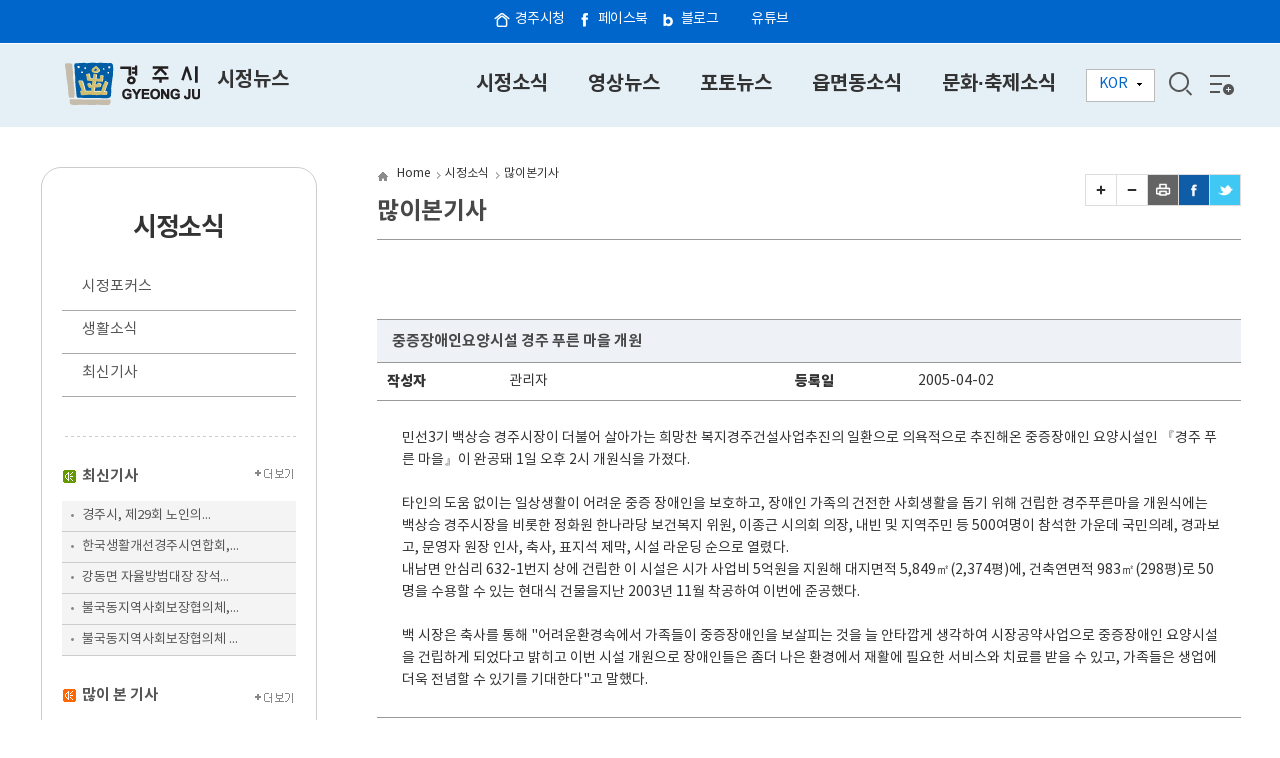

--- FILE ---
content_type: text/html;charset=utf-8
request_url: https://www.gyeongju.go.kr/news/page.do?pageNo=10&pagePrvNxt=1&pageRef=0&pageOrder=0&step=258&parm_bod_uid=83889&srchVoteType=-1&parm_mnu_uid=0&srchEnable=1&srchBgpUid=-1&srchKeyword=&srchSDate=&srchColumn=&srchEDate=&mnu_uid=2254&
body_size: 24724
content:









<!DOCTYPE html>
<html lang="ko">
<head>


<meta http-equiv="Content-Type" content="text/html; charset=utf-8" />
<meta http-equiv="X-UA-Compatible" content="IE=edge" />
<meta name="viewport" content="width=device-width, initial-scale=1, maximum-scale=1, minimum-scale=1, user-scalable=yes">
<meta http-equiv="Pragma" content="no-cache" />
<meta http-equiv="X-UA-Compatible" content="IE=edge" />
<meta name="Author" content="(주)디앤웍스,dnworks,d&amp;works" />
<meta name="Keywords" content="경주시청,경주시,경주,시청,시정뉴스,news"/>
<meta name="Description" content="경주시청,경주시,경주,시청,시정뉴스,news"/>
<title>경주시정뉴스 - 		시정소식	&gt;많이본기사</title>
<link rel="stylesheet" href="/design/news/css/default.css" />
<link rel="stylesheet" href="/design/news/css/layout2020.css" />
<link rel="stylesheet" href="/design/news/css/main2020.css" />
<link rel="stylesheet" href="/design/news/css/page2020.css" />
<link rel="stylesheet" href="/design/common/css/board.css" />
<script src="/design/common/js/jquery-1.11.1.min.js"></script>
<script src="/design/common/js/jquery.cycle.all.js"></script>
<script src="/design/news/js/main.js"></script>
<script src="/design/common/js/utility.js"></script>
<script src="/design/common/js/common_2019.js"></script>

<!--[if IE 6]>
<script src="/design/common/js/iepngfix.js"></script>
<script>DD_belatedPNG.fix('.png_bg');</script>
<![endif]-->
</head>

<body>
<div id="wrap" class="type2">
	<!-- header -->
	<div id="header">
		
		
		
		
		
		
		
		
		












<div id="leftFix">
	<div>
		<a href="http://www.gyeongju.go.kr" target="_blank" class="icon1">경주시청</a>
		<a href="https://www.facebook.com/gyeongjulove/" target="_blank" class="icon3">페이스북</a>
		<a href="http://blog.naver.com/gyeongju_e" target="_blank" class="icon5">블로그</a>
		<a href="https://www.youtube.com/user/Gyeongjucity" target="_blank" class="icon6">유튜브</a>
	</div>
</div>

<div id="header">
  <div class="gnb_wrap">
    <!--h1 id="logo"><a href="/news/index.do"><img src="/design/news/img/common/logo.gif" alt="Golden City Gyeongju 경주시정뉴스" /></a></h1-->
    <h1 id="logo"><a href="/news/index.do"><img src="/design/news/img/common/logo.png" alt="경주시 gyeong ju"><span>시정뉴스</span></a></h1>

    <!--gnb공통
			<div id="topMenu">
			<ul class="link">
				<li><a target="_blank" href="http://www.gjcouncil.or.kr/">시의회</a></li>
				<li><a target="_blank" href="/open_content/ko/index.do">경주시청</a></li>


				<li><a href="#">사이트맵</a></li>
			</ul>
			<dl class="lang">
				<dt><a href="#">Language</a></dt>
				<dd>
					<ul>
						<li><a target="_blank" href="/open_content/eng/index.do">English</a></li>
						<li><a target="_blank" href="/open_content/jpn/index.do">日本語</a></li>
						<li><a target="_blank" href="/open_content/chn/index.do">中文</a></li>
					</ul>
				</dd>
			</dl>
			<ul class="sns">
				<li><a target="_blank" href="https://www.facebook.com/gyeongjulove/"><img alt="facebook" src="/design/ko/img/common/i_facebook.gif"></a></li>
				<li><a target="_blank" href="https://twitter.com/GyeongJuCity"><img alt="twitter" src="/design/ko/img/common/i_twitter.gif"></a></li>
				<li><a target="_blank" href="http://blog.naver.com/gyeongju_e"><img alt="blog" src="/design/ko/img/common/i_blog.gif"></a></li>
			</ul>
    	</div>-->

  </div>
  <div class="wrap_lnb">
    <!-- box_lnb -->
    <div class="box_lnb">
      <!-- header_lnb -->
      <ul id="topNaviDiv" class="navList">
        <!--***topNaviDiv-->
        
        <li > <a href="/news/page.do?mnu_uid=1328&amp;" target="_self" class="on m1">시정소식</a> </li>
        
        <li > <a href="/news/page.do?mnu_uid=1329&amp;" target="_self" class=" m2">영상뉴스</a> </li>
        
        <li > <a href="/news/page.do?mnu_uid=1331&amp;" target="_self" class=" m3">포토뉴스</a> </li>
        
        <li > <a href="/news/page.do?mnu_uid=1332&amp;" target="_self" class=" m4">읍면동소식</a> </li>
        
        <li > <a href="/news/page.do?mnu_uid=1333&amp;" target="_self" class=" m5">문화·축제소식</a> </li>
        
      </ul>
      <div class="lang2"> <a href="#"><span>KOR</span></a>
        <ul>
          <li><a target="_blank" href="/open_content/english/index.do">ENG</a></li>
          <li><a target="_blank" href="/open_content/japanese/index.do">日本語</a></li>
          <li><a target="_blank" href="/open_content/chinese/index.do">中文</a></li>
        </ul>
      </div>
      <a href="" id="searchBtn">검색</a> <a href="/news/page.do?mnu_uid=1643&" class="pc_sitemap">전체메뉴</a> <a class="m_sitemap" href="#">전체메뉴</a>
		</div>
    <!--//box_lnb-->
  </div>
  <!--//wrap_lnb-->
  <div class="search_wrap">
    <form id="RsaSearchForm1" name="RsaSearchForm1" method="post" action="https://search.gyeongju.go.kr/RSA/front/Search.jsp" onSubmit="return checkSerData(this)">
      <input type="hidden" name="menu" value="통합검색" />
      <fieldset>
        <legend>검색</legend>
        <label for="searchValueTxt" class="hidden">검색</label>
        <input type="text" name="qt" id="searchValueTxt" title="search" value="" placeholder="검색어를 입력하세요."/>
        <input type="image" id="search_btn" src="/design/news/img/common/searchIcon.png" alt="검색" />
      </fieldset>
    </form>
    <a href="" id="searchClose">닫기</a>
	</div>
  <div class="gnbMobile">
    <div class="gnbArea">
      <div class="gnbhead">
        <div>
          <h1><a href="/open_content/ko/index.do"><img src="/design/news/img/common/logo.gif" alt="Golden City Gyeongju 경주시정뉴스" /></a></h1>
          <a class="Mclose" href=""><img alt="닫기" src="/design/common/img/layout/Mclose.gif"></a> </div>
        <ul class="tour_mayor">
          <li class="first"><a href="/tour/index.do" target="_blank">시의회</a></li>
          <li class="last"><a href="/mayor/index.do" target="_blank">경주시청</a></li>
        </ul>
        <ul class="member_btn">
          <li class="right03 last"><a href="" target="_blank">사이트맵</a></li>
        </ul>
        <ul class="lang">
          <li><a href="/open_content/english/index.do" target="_blank">English</a></li>
          <li><a href="/open_content/japanese/index.do" target="_blank">日本語</a></li>
          <li class="last"><a href="/open_content/chinese/index.do" target="_blank">中文</a></li>
        </ul>
      </div>
      <ul class="dept1">
        
        <li class="first"> <a href="/news/page.do?mnu_uid=1328&amp;" target="_self">시정소식</a>
          
          <div class="subGnb">
            <!-- <div id="lnb_01_sub" class="depth02"> -->
            <!-- lnb_2depth -->
            <div class="wrap">
              <ul class="dept2">
                
                <li class="first"><a href="/news/page.do?mnu_uid=1334&amp;" target="_self" class="">시정포커스</a></li>
                
                <li class="first"><a href="/news/page.do?mnu_uid=1335&amp;" target="_self" class="">생활소식</a></li>
                
                <li class="first"><a href="/news/page.do?mnu_uid=1336&amp;" target="_self" class="">최신기사</a></li>
                
                <li class="first"><a href="/news/page.do?mnu_uid=2254&amp;" target="_self" class="on">많이본기사</a></li>
                
              </ul>
            </div>
            <!-- //lnb_2depth -->
          </div>
          <!-- //depth02 -->
          
        </li>
        
        <li > <a href="/news/page.do?mnu_uid=1329&amp;" target="_self">영상뉴스</a>
          
          <div class="subGnb">
            <!-- <div id="lnb_01_sub" class="depth02"> -->
            <!-- lnb_2depth -->
            <div class="wrap">
              <ul class="dept2">
                
                <li ><a href="/news/page.do?mnu_uid=1337&amp;" target="_self" class="">TV에 비친 경주</a></li>
                
                <li ><a href="/news/page.do?mnu_uid=1338&amp;" target="_self" class="">영상으로 보는 경주</a></li>
                
              </ul>
            </div>
            <!-- //lnb_2depth -->
          </div>
          <!-- //depth02 -->
          
        </li>
        
        <li > <a href="/news/page.do?mnu_uid=1331&amp;" target="_self">포토뉴스</a>
          
          <div class="subGnb">
            <!-- <div id="lnb_01_sub" class="depth02"> -->
            <!-- lnb_2depth -->
            <div class="wrap">
              <ul class="dept2">
                
                <li ><a href="/news/page.do?mnu_uid=1340&amp;" target="_self" class="">포토뉴스</a></li>
                
              </ul>
            </div>
            <!-- //lnb_2depth -->
          </div>
          <!-- //depth02 -->
          
        </li>
        
        <li > <a href="/news/page.do?mnu_uid=1332&amp;" target="_self">읍면동소식</a>
          
          <div class="subGnb">
            <!-- <div id="lnb_01_sub" class="depth02"> -->
            <!-- lnb_2depth -->
            <div class="wrap">
              <ul class="dept2">
                
                <li ><a href="/news/page.do?mnu_uid=1341&amp;" target="_self" class="">읍면동소식</a></li>
                
              </ul>
            </div>
            <!-- //lnb_2depth -->
          </div>
          <!-- //depth02 -->
          
        </li>
        
        <li > <a href="/news/page.do?mnu_uid=1333&amp;" target="_self">문화·축제소식</a>
          
          <div class="subGnb">
            <!-- <div id="lnb_01_sub" class="depth02"> -->
            <!-- lnb_2depth -->
            <div class="wrap">
              <ul class="dept2">
                
                <li ><a href="/news/page.do?mnu_uid=1342&amp;" target="_self" class="">문화/축제</a></li>
                
              </ul>
            </div>
            <!-- //lnb_2depth -->
          </div>
          <!-- //depth02 -->
          
        </li>
        
      </ul>
    </div>
  </div>
</div>

	</div>
	<!-- //header -->

	<!-- content -->
	<div id="s_content">
		<div id="con_wrap">
			<div class="scontent_left">
				<!-- 레프트메뉴 -->
				<!-- <div class="left_menu">레프트 -->
				<div id="left">
				
					
					
					
					
					
					
					
					
				







			
<h3>시정소식</h3>

<ul class="left_mnu">

	<li >
		<a class="png_bg" href="/news/page.do?mnu_uid=1334&amp;" target="_self">시정포커스</a>
		
	</li>
		
	<li >
		<a class="png_bg" href="/news/page.do?mnu_uid=1335&amp;" target="_self">생활소식</a>
		
	</li>
		
	<li >
		<a class="png_bg" href="/news/page.do?mnu_uid=1336&amp;" target="_self">최신기사</a>
		
	</li>
		
</ul>

				</div>

				<!-- //레프트메뉴 -->
				<div class="new_news">
					<h3 class="mcon_title">최신기사</h3>
					<div class="more_btn"><a href="/news/page.do?mnu_uid=1336"><img src="/design/news/img/sub/more_btn2.gif" alt="더보기" /></a></div>
					
					
					
					
					
					
					







					<ul class="new_news_list">

						<li><a href="./page.do?mnu_uid=1336&amp;parm_bod_uid=309199&amp;step=258">경주시, 제29회 노인의...</a></li>

						<li><a href="./page.do?mnu_uid=1336&amp;parm_bod_uid=309198&amp;step=258">한국생활개선경주시연합회,...</a></li>

						<li><a href="./page.do?mnu_uid=1336&amp;parm_bod_uid=309187&amp;step=258">강동면 자율방범대장 장석...</a></li>

						<li><a href="./page.do?mnu_uid=1336&amp;parm_bod_uid=309186&amp;step=258">불국동지역사회보장협의체,...</a></li>

						<li><a href="./page.do?mnu_uid=1336&amp;parm_bod_uid=309185&amp;step=258">불국동지역사회보장협의체 ...</a></li>

						<!-- li><a href="">조석 한수원 사장, 경주 동...</a></li>
						<li><a href="">경주 유통 수산물 등 방사...</a></li>
						<li><a href="">경주시 기업지원과 직원 ...</a></li>
						<li class="no_line"><a href="">경밤이 아름다운 경주, 벚...</a></li -->
					</ul>

				</div>

				<div class="new_news2">
					<h3 class="mcon_title">많이 본 기사</h3>
					<div class="more_btn"><a href="/news/page.do?mnu_uid=2254"><img src="/design/news/img/sub/more_btn2.gif" alt="더보기" /></a></div>
					
					
					
					
					
					
					







					<ul class="new_news_list">

						<li><a href="./page.do?mnu_uid=1336&amp;parm_bod_uid=287977&amp;step=258">경주 관광, 회복세 뚜렷...</a></li>

						<li><a href="./page.do?mnu_uid=1336&amp;parm_bod_uid=288217&amp;step=258">경주, 한 해 외국인 방...</a></li>

						<li><a href="./page.do?mnu_uid=1336&amp;parm_bod_uid=288433&amp;step=258">경주시, 내달부터 어르신...</a></li>

						<li><a href="./page.do?mnu_uid=1336&amp;parm_bod_uid=306893&amp;step=258">경주, 세계로 향한 시간...</a></li>

						<li><a href="./page.do?mnu_uid=1336&amp;parm_bod_uid=288915&amp;step=258">옛 경주역 임시주차장 1...</a></li>

						<!-- li><a href="">조석 한수원 사장, 경주 동...</a></li>
						<li><a href="">경주 유통 수산물 등 방사...</a></li>
						<li><a href="">경주시 기업지원과 직원 ...</a></li>
						<li class="no_line"><a href="">경밤이 아름다운 경주, 벚...</a></li -->
					</ul>
				</div>

			</div>

			<div class="page_wrep PageContArea">
				<!-- 타이틀 -->
				<div class="title">
					<ul class="path_title">
						
							
							
							
						









				<li class="home"><a>Home</a></li>
				
				<li class="arrow"><a href="/news/page.do?mnu_uid=1328&amp;" target="_self">시정소식</a></li>
				
				<li class="a_none active"><a href="/news/page.do?mnu_uid=2254&amp;" target="_self">많이본기사</a></li>
				



					</ul>
					<div class="butn_title">
						
							
						








	<!-- script src="http://developers.kakao.com/sdk/js/kakao.min.js" charset='utf-8'></script>
	<script>
	Kakao.init('19fe060bd0237c299756eb88f1857bbb');
	</script -->
	<ul>
		<li><a href="#" onclick="wdSetFontSize('PageContArea',+1);return false;"><img src="/design/ko2019/img/layout/btn_plus.gif" alt="글자크게"></a></li>
		<li><a href="#" onclick="wdSetFontSize('PageContArea',-1);return false;"><img src="/design/ko2019/img/layout/btn_minus.gif" alt="글자작게"></a></li>
		<li class="print"><a href="#printLink" id="printLink" title="본문 페이지 인쇄 새창 열림" onclick="printPage(12);return false;" target="_blank"><img src="/design/ko2019/img/sub/sub_btn_print.gif" alt="프린트"></a></li>
		<li class="facebook"><a href="#facebook_link" id="facebook_link" onclick="facebook(location.href,'많이본기사');return false;" target="_blank" title="이 페이지를 내 페이스북으로 보내기 - 새창"><img src="/design/ko2019/img/sub/sub_btn_facebook.gif" alt="페이스북"/></a></li>
		<li class="twitter"><a href="#twitter_link" id="twitter_link" onclick="twitter(location.href,'많이본기사');return false;" target="_blank" title="이 페이지를 내 X(엑스)로 보내기 - 새창"><img src="/design/ko2019/img/sub/sub_btn_twitter.gif" alt="X(엑스)"/></a></li>
	</ul>

	<ul style="display:none;">
		 <li class="txtSize"><span>Text</span>
          <ul>
            <li><a href="#" onclick="wdSetFontSize('PageContArea',+1);return false;"><img alt="zoom in" src="/design/mayor/img/common/sub_acc_01.gif" /></a></li>
            <li><a href="#" onclick="wdSetFontSize('PageContArea',-1);return false;"><img alt="zoom out" src="/design/mayor/img/common/sub_acc_02.gif" /></a></li>
          </ul>
      </li>
      <li class="subBtn3 subBtnOpen"><a href="#"><img alt="share" src="/design/mayor/img/common/sub_acc_03.gif" /></a>
			<div>
				<ul>
					<!--<li><img src="/design/ko/img/common/sns_kakao.gif" alt="카카오스토리" /><a href="#" onclick="kakaostory(location.href,'많이본기사');return false;" target="_blank">카카오스토리</a></li>-->
					<li><img src="/design/ko/img/common/sns_twitter.gif" alt="X(엑스)" /><a href="#twitter_link"  id="twitter_link" onclick="twitter(location.href,'많이본기사');return false;" target="_blank"  title="이 페이지를 내 X(엑스)로 보내기 - 새창">X(엑스)</a></li>
					<li><img src="/design/ko/img/common/sns_facebook.gif" alt="페이스북" /><a href="#facebook_link" id="facebook_link" onclick="facebook(location.href,'많이본기사');return false;" target="_blank"  title="이 페이지를 내 페이스북으로 보내기 - 새창">페이스북</a></li>
				</ul>
			</div>
	  </li>
      <li><a href="#" onclick="printPage(12);return false;"><img alt="print" src="/design/mayor/img/common/sub_acc_04.gif" /></a></li>
	</ul>





					</div>
					<div class="cont_title">많이본기사</div>
				</div>
				<!-- //타이틀 -->

				<!-- 페이지영역 -->
				<div class="content_area ">
					

						
							
							
							
							
							
							
							
							
							
							
							
						













	
	

	
	

		
		

		

		
			
			
			
		










					
						
						
						
					











	
	













	
	
		
		
		
		
		
		
		
		
		
		
		
		
		
	


 
<br />

<form method="post" id="frmViewContent" name="frmViewContent" action="/">
	<input type="hidden" id="mnu_uid"		name="mnu_uid"		value="2254" />
	<input type="hidden" id="parm_mnu_uid"		name="parm_mnu_uid"		value="0" />
	<input type="hidden" id="pageNo"		name="pageNo"		value="10" />
	<input type="hidden" id="srchBgpUid"	name="srchBgpUid"	value="-1" />
	<input type="hidden" id="srchVoteType"	name="srchVoteType" value="-1" />
	<input type="hidden" id="srchEnable"	name="srchEnable"	value="1" />
	<input type="hidden" id="srchSDate"		name="srchSDate"	value="1960-01-01" />
	<input type="hidden" id="srchEDate"		name="srchEDate"	value="9999-12-31" />
	<input type="hidden" id="srchColumn"	name="srchColumn"	value="" />
	<input type="hidden" id="srchKeyword"	name="srchKeyword"	value="" />

	<input type="hidden" id="step"					name="step" />
	<input type="hidden" id="parm_bod_uid"			name="parm_bod_uid"			value="83889" />
	<input type="hidden" id="parm_con_uid"			name="parm_con_uid" />
	<input type="hidden" id="parm_vote_type"		name="parm_vote_type" />
	<input type="hidden" id="parm_blc_description"	name="parm_blc_description" />
	<input type="hidden" id="rtnUrl"				name="rtnUrl"				value="/news/page.do" />
	<input type="hidden" id="parm_con_name" name="parm_con_name" value="" />
	<input type="hidden" name="parm_con_content" value="" />
	<input type="hidden" name="parm_part_lists" value="" />
</form>



<!-- board_view -->
<div class="board_view" id="viewBoardContent">
	<h4 class="view_tle" >
		
		중증장애인요양시설 경주 푸른 마을 개원
	</h4>

	<dl class="view_name" >
		<dt>작성자</dt>
		<dd id="write_name">관리자</dd>
		<dt>등록일</dt>
		<dd>2005-04-02</dd>
	</dl>

	

	<!--
	
		
		
		
	
	-->
	
	










	

	<div class="view_body">

	

		

		
		
			
			
				민선3기 백상승 경주시장이 더불어 살아가는 희망찬 복지경주건설사업추진의 일환으로 의욕적으로 추진해온 중증장애인 요양시설인 『경주 푸른 마을』이 완공돼 1일 오후 2시 개원식을 가졌다.<br/><br/>타인의 도움 없이는 일상생활이 어려운 중증 장애인을 보호하고, 장애인 가족의 건전한 사회생활을 돕기 위해 건립한 경주푸른마을 개원식에는 백상승 경주시장을 비롯한 정화원 한나라당 보건복지 위원, 이종근 시의회 의장, 내빈 및 지역주민 등 500여명이 참석한 가운데 국민의례, 경과보고, 문영자 원장 인사, 축사, 표지석 제막, 시설 라운딩 순으로 열렸다.<br/>내남면 안심리 632-1번지 상에 건립한 이 시설은 시가 사업비 5억원을 지원해 대지면적 5,849㎡(2,374평)에, 건축연면적 983㎡(298평)로 50명을 수용할 수 있는 현대식 건물을지난 2003년 11월 착공하여 이번에 준공했다.   <br/><br/>   백 시장은 축사를 통해 &quot;어려운환경속에서 가족들이 중증장애인을 보살피는 것을 늘 안타깝게 생각하여 시장공약사업으로 중증장애인 요양시설을 건립하게 되었다고 밝히고 이번 시설 개원으로 장애인들은 좀더 나은 환경에서 재활에 필요한 서비스와 치료를 받을 수 있고, 가족들은 생업에 더욱 전념할 수 있기를 기대한다&quot;고 말했다.
			
		
		
	</div>
	
	<dl class="view_file">
		<dt>파일</dt>
		<dd>
 			 <ul><li></li></ul>
		</dd>
	</dl>
	

<!--

-->










 	<!-- view_next -->
 	<dl class="view_prev">
		<dt class="img_up">다음글</dt>
		<dd>
		
			
				<a class="left_link" href="/news/page.do?step=258&amp;parm_bod_uid=83890&amp;srchEnable=1&amp;srchKeyword=&amp;srchSDate=&amp;srchColumn=&amp;srchVoteType=-1&amp;pageOrder=0&amp;parm_mnu_uid=0&amp;pageNo=10&amp;srchBgpUid=-1&amp;pagePrvNxt=1&amp;pageRef=0&amp;srchEDate=&amp;mnu_uid=2254&amp;">저소득 노인을 활용한 뒷골목 환경개선</a>
			
			
		
		</dd>
	</dl>
	<!-- view_next -->

	<!-- view_next -->
	<dl class="view_next">
		<dt class="img_down">이전글</dt>
		<dd>
		
			
				<a class="left_link" href="/news/page.do?step=258&amp;parm_bod_uid=83874&amp;srchEnable=1&amp;srchKeyword=&amp;srchSDate=&amp;srchColumn=&amp;srchVoteType=-1&amp;pageOrder=0&amp;parm_mnu_uid=0&amp;pageNo=10&amp;srchBgpUid=-1&amp;pagePrvNxt=1&amp;pageRef=0&amp;srchEDate=&amp;mnu_uid=2254&amp;">세계 물의 날 맞아 환경정화 캠페인 실시</a>
			
			
		
		</dd>
	</dl>
	<!-- //view_next -->



	<!-- board_btn -->

	<div class="board_btn">

		

		
		
		
			
			
			
			
		
		
		<a class="btn_white" href="/news/page.do?step=1&amp;srchEnable=1&amp;srchKeyword=&amp;srchSDate=&amp;srchColumn=&amp;srchVoteType=-1&amp;pageOrder=0&amp;parm_mnu_uid=0&amp;pageNo=10&amp;srchBgpUid=-1&amp;pagePrvNxt=1&amp;pageRef=0&amp;srchEDate=&amp;mnu_uid=2254&amp;">목록</a>
	</div>
	<!-- //board_btn -->

<!-- 열린시장실 임시 부지정권한줌  -->





<script>
/*<![CDATA[*/


/*]]>*/
</script>



</div>
<!-- //board_view -->


 


<script>
//<![CDATA[

	 var board_title = "중증장애인요양시설 경주 푸른 마을 개원";

	document.title = '(글보기)' + board_title.replace("''","")+ ' | ' + document.title ;

	function switchDelete()
	{
		if (confirm("현재 게시물의  삭제를 전환하시겠습니까?"))
		{
			document.getElementById("frmViewContent").action = "board_switchDelete.do";
			document.getElementById("frmViewContent").submit();
		}
	}
//]]>
</script><noscript><p>자바스크립트를 지원하지 않습니다.</p></noscript>


					
	


						

				</div>
				<!-- //페이지영역 -->
				
						
						
						
						
				








<!-- 공공누리 시작 -->


	
		<div id="page_open">
				<dl>	<!--	/design/ko/img/common/opencode.gif	 -->
					<dt><a href="https://www.kogl.or.kr/info/publicGuide.do"  target="_blank" title="공공누리 제1유형:출처표시 새창열림"><img alt='공공누리 공공저작물 자유이용허락 : 출처표시' src='/design/ko2019/img/sub/img_opentype01.png' /></a></dt>
					<dd><span>경주시청</span>이 창작한 <span>많이본기사</span> 저작물은 "공공누리" <a href='https://www.kogl.or.kr/info/publicGuide.do' target='_blank' title="공공누리 제1유형:출처표시 새창열림">제1유형:출처표시</a> 조건에 따라 이용 할 수 있습니다.</dd>
				</dl>
		</div>
	
	
	
	
	


<!-- 공공누리 끝 -->



			</div>

		</div>


	</div>
	<!-- //content -->

	<!-- footer -->
	<div id="footer_wrap">
		
		<div id="footer">
			<p>우) 38102 경상북도 경주시 양정로 260 (동천동) / 전화 : 054-779-8585 / FAX : 054-779-6930</p>
			<p>Copyright(C) 2016 Gyeongju-si. All rights reserved</p>
		</div>
	</div>
	<!-- //footer -->

</div>
</body>
</html>


--- FILE ---
content_type: text/css
request_url: https://www.gyeongju.go.kr/design/news/css/default.css
body_size: 16837
content:
@charset "utf-8";
@import url(http://fonts.googleapis.com/earlyaccess/nanumgothic.css);
@import url('/design/common/css/notosans.css');

/* CSS Document */
* {margin:0; padding:0; font-family:'notokr', "나눔고딕","Nanum Gothic","맑은고딕","Malgun Gothic","돋움",dotum,"굴림",gulim,sans-serif; }
img {border:none; margin:0; padding:0;}
hr {display:none;}
form, div, fieldset {margin:0; padding:0; border:0;}
button {background:none; border:0 none; clear:both; cursor:pointer; margin:0; padding:0;}
fieldset legend {font-size:0; height:0; left:0; line-height:0; margin:0; overflow:hidden; padding:0; position:absolute; top:0; visibility: hidden;}
body{ color:#333; margin:0;	padding:0;	letter-spacing:0; font-size:14px; font-weight:400; /* _width:100%; _overflow:auto; */ }
html, body { overflow-x:hidden; }

/* 게시판 스킨 관련 */
table, th, tr, td { border-collapse:collapse; }

/* 기본링크 */
a {text-decoration:none; color:#333;}
a:hover, a:active, a:focus {color:#333; text-decoration:none;}

/* 이미지 링크 포커스 진한게 표시 */
/* .bt_focus:focus{ outline:thin;outline-color:#000;outline-style:dotted;} */

/* 문단의 기본마진 */
p {margin-bottom:1px;}

.over {overflow:hidden;}
.hidden{ font-size: 0;
    height: 0;
    left: -999999em !important;
    line-height: 0;
    margin: 0 !important;
    overflow: hidden;
    padding: 0 !important;
    position: absolute !important;
    top: -99999em !important;
    visibility: hidden;
    width: 0;}

/* 리스트스타일 */
dl, dt, dd {padding:0; margin: 0;}
ul {list-style:none;}
ul li {list-style:none;}
ol {list-style:decimal;}
ol li {display:list-item;}

ol.decimal {
    line-height: 140%;
    list-style: decimal outside none;
    margin-left: 27px;
    padding: 5px 0;
    text-align: left;
}
ol.decimal li {
    margin: 0;
    padding: 0 0 2px;
}

/*폰트사이즈*/
.font_11 {font-size:0.95em;}

/*폰트굵기*/
.fb {font-weight:bold;}

/*line-height*/
.line01 {line-height:1.6em;}

/* heading */
hr {position:absolute; width:0; height:0; font-size:0; overflow:hidden; line-height:0;}
h1, h2, h3, h4, h5, h6 {font-weight:normal; font-size:100%; }
.h_none{display:none;}

/* 스킵네비게이션 */
#accessibility {position:absolute; left:0px;	top:0px; width:800px; z-index:999;}
#accessibility a {display:block; padding:0 10px; height:0; overflow:hidden;	color:#fff;	text-align:left;}
#accessibility a:hover, #accessibility a:focus, #accessibility a:active {background:#f93; height:auto;}

#accessibility02 {position:absolute; left:0; top:0; width:80px; height:40px; z-index:999;}
#accessibility02 ul {position:relative; margin:0; padding:10px 0 0 0;}
#accessibility02 ul li{position:relative; margin:0; padding:0; display:inline;}
#accessibility02 a {display:block; padding:2px 0; color:#555; text-align:left;font-family: "돋움", Dotum, "굴림", Gulim, AppleGothic, Sans-serif, tahoma, verdana;}
#accessibility02 a:hover, #accessibility02 a:focus, #accessibility02 a:active {/*background:#f93;*/ height:auto;}


/* 페이지 맨 위로 이동하기 */
#returnToPageTop {position:relative; bottom:0;	width:800px; z-index:2;}
#returnToPageTop a {display:block;	padding:0 10px;	height:0; overflow:hidden; color:#fff;	text-align:right;}
#returnToPageTop a:hover, #returnToPageTop a:focus, #returnToPageTop a:active {	background:#f93;height:auto;}

/* 캡션 */
.cp_no {visibility:hidden; padding:0;margin:0;width:0; height:0;line-height:0; overflow:hidden; font-size:0.88em;}    /*캡션 표시안나게*/
.cp_right { text-align:right; font-size:0.92em; padding:3px 0 5px 0; }                     /*캡션 오른쪽정렬*/
.cp_left { text-align:left; font-size:0.92em; padding:3px 0 5px 0;}       /*캡션 왼쪽정렬*/

/* iframe */
iframe {margin: 0; padding: 0; border: none;}

/* clear */
.clear {clear:both;}

/*리스트없애기*/
.bg_none {list-style:none;}

/* 숨김 */
.di_no, .disN {display:none;}
.vi_hid {position:absolute; left:0; top:0; visibility:hidden;}

.wrap_ul{width:100%; float:left;}
.wd100_top{width:100%; position:relative; padding-top:20px;}

/*align*/
.alignLeft		{text-align:left !important;}
.alignRight		{text-align:right !important;}
.alignCenter	{text-align:center !important;}
.aC				{text-align: center !important;}
.alignTop		{vertical-align:top !important;}
.alignMiddle *	{vertical-align:middle !important;} /*자식 요소의 수직 중앙정렬*/

/* 테이블 */
.tac {text-align: center !important;}
.tal {text-align: left !important;}
.ta4 {text-align: right !important;}
.tar{text-align:right !important;}

.flL {float: left !important;}
.flR {float: right !important;}

/* width size */
.w45 {width: 45%;}
.w50 {width: 50%;}
.w100 {width: 100%;}

/*float*/
.floatleft	{float:left !important;}
.floatright	{float:right !important;}
.floatnone	{float:none !important;}

/* font-style */
.b {font-weight:bold; }
.bnormal { font-weight:normal;}
.fb{font-weight:bold !important;}

/*기타*/
.va_m {vertical-align:middle;}

/* color */
.white {color:#fff;}
.orange {color:#cc3300;}
.green {color:#357e05;}
.green2 {color:#40740a;}
.blue {color:#00f;}
.blue2 {color:#224B9E;}
.red {color:#ff0000;}
.black {color:#000000;}
.gray1 {color:#888888;}
.gray0 {color:#444;}
.marine {color:#0118a3;}
.yellow {color:#ffff00;}


/*마진*/
.mar_t5{margin-top:5px;}
.mar_t10{margin-top:10px;}
.mar_t15{margin-top:15px;}
.mar_t20{margin-top:20px}
.mar_t25{margin-top:25px}
.mar_t30{margin-top:30px}
.mar_t35{margin-top:35px}
.mar_t40{margin-top:40px;}
.mar_t50{margin-top:50px;}
.mar_t80{margin-top:80px;}
.mar_t100{margin-top:100px;}

.mar_r5{margin-right:5px;}
.mar_r10{margin-right:10px;}
.mar_r15{margin-right:15px;}
.mar_r20{margin-right:20px}
.mar_r25{margin-right:25px}
.mar_r30{margin-right:30px}
.mar_r35{margin-right:35px}
.mar_r40{margin-right:40px;}
.mar_r50{margin-right:50px;}
.mar_r80{margin-right:80px;}
.mar_r100{margin-right:100px;}

.mar_b5{margin-bottom:5px;}
.mar_b10{margin-bottom:10px;}
.mar_b15{margin-bottom:15px;}
.mar_b20{margin-bottom:20px}
.mar_b25{margin-bottom:25px}
.mar_b30{margin-bottom:30px}
.mar_b35{margin-bottom:35px}
.mar_b40{margin-bottom:40px;}
.mar_b50{margin-bottom:50px;}
.mar_b80{margin-bottom:80px;}
.mar_b100{margin-bottom:100px;}

.mar_l5{margin-left:5px;}
.mar_l10{margin-left:10px;}
.mar_l15{margin-left:15px;}
.mar_l20{margin-left:20px}
.mar_l25{margin-left:25px}
.mar_l30{margin-left:30px}
.mar_l35{margin-left:35px}
.mar_l40{margin-left:40px;}
.mar_l50{margin-left:50px;}
.mar_l80{margin-left:80px;}
.mar_l100{margin-left:100px;}


/*패딩*/
.pad_t5{padding-top:5px;}
.pad_t10{padding-top:10px;}
.pad_t15{padding-top:15px;}
.pad_t20{padding-top:20px}
.pad_t25{padding-top:25px}
.pad_t30{padding-top:30px}
.pad_t35{padding-top:35px}
.pad_t40{padding-top:40px;}
.pad_t50{padding-top:50px;}
.pad_t80{padding-top:80px;}
.pad_t100{padding-top:100px;}

.pad_r5{padding-right:5px;}
.pad_r10{padding-right:10px;}
.pad_r15{padding-right:15px;}
.pad_r20{padding-right:20px}
.pad_r25{padding-right:25px}
.pad_r30{padding-right:30px}
.pad_r35{padding-right:35px}
.pad_r40{padding-right:40px;}
.pad_r50{padding-right:50px;}
.pad_r80{padding-right:80px;}
.pad_r100{padding-right:100px;}

.pad_b5{padding-bottom:5px;}
.pad_b10{padding-bottom:10px;}
.pad_b15{padding-bottom:15px;}
.pad_b20{padding-bottom:20px}
.pad_b25{padding-bottom:25px}
.pad_b30{padding-bottom:30px}
.pad_b35{padding-bottom:35px}
.pad_b40{padding-bottom:40px;}
.pad_b50{padding-bottom:50px;}
.pad_b80{padding-bottom:80px;}
.pad_b100{padding-bottom:100px;}

.pad_l5{padding-left:5px;}
.pad_l10{padding-left:10px;}
.pad_l15{padding-left:15px;}
.pad_l20{padding-left:20px}
.pad_l25{padding-left:25px}
.pad_l30{padding-left:30px}
.pad_l35{padding-left:35px}
.pad_l40{padding-left:40px;}
.pad_l50{padding-left:50px;}
.pad_l80{padding-left:80px;}
.pad_l100{padding-left:100px;}










/* 여백 */
.lpad_01 { padding:0 0 0 20px; }

.h_none{display:none;}



/* 처리상황 */
.sta_01 {color:#0033cc;} /*접수대기*/
.sta_02 {color:#08751a;} /*접수완료*/
.sta_03 {color:#cc0000;} /*진행중*/
.sta_04 {color:#003366;} /*협의*/
.sta_05 {color:#0033cc;} /*보류*/
.sta_06 {color:#555;} /*처리완료*/

/* 페이지 맨 위로 */
.pg_top {position:relative; text-align:right; height:30px; margin-top:10px;}
.pg_top .btn a { background: url("../../img/ko/common/ico_top.gif") no-repeat scroll 8px 8px; border: 1px solid #adadad; color: #666666; font-size: 12px; padding: 5px 5px 5px 17px; text-decoration: none; }
.ul_none {position:relative; background-image:none;}
.ul_none li{position:relative; background-image:none !important; padding-left:0;}
#ul_none {position:relative; background-image:none !important;}
#ul_none li{position:relative; background-image:none !important; padding-left:0; }

/*플로팅해제*/
.cb {clear:both;}

/*링크텍스트*/
A.ul_link:link {font-family: "돋움",Dotum,"굴림",Gulim,AppleGothic,Sans-serif,tahoma,verdana;text-decoration:none;font-size: 1.2em;}
A.ul_link:visited {font-family: "돋움",Dotum,"굴림",Gulim,AppleGothic,Sans-serif,tahoma,verdana;text-decoration:none;font-size: 1.2em;}
A.ul_link:active {font-family: "돋움",Dotum,"굴림",Gulim,AppleGothic,Sans-serif,tahoma,verdana;text-decoration:none;font-size: 1.2em;}
A.ul_link:hover {font-family: "돋움",Dotum,"굴림",Gulim,AppleGothic,Sans-serif,tahoma,verdana;text-decoration:underline;font-size: 1.2em; color:#fff;}

A.total_link:link {font-family: "돋움",Dotum,"굴림",Gulim,AppleGothic,Sans-serif,tahoma,verdana;text-decoration:none;color: #666;font-size: 1em;letter-spacing: -1px;line-height: 120%;}
A.total_link:visited {font-family: "돋움",Dotum,"굴림",Gulim,AppleGothic,Sans-serif,tahoma,verdana;text-decoration:none;color: #666;font-size: 1em;letter-spacing: -1px;line-height: 120%;}
A.total_link:active {font-family: "돋움",Dotum,"굴림",Gulim,AppleGothic,Sans-serif,tahoma,verdana;text-decoration:none;color: #666;font-size: 1em;letter-spacing: -1px;line-height: 120%;}
A.total_link:hover {font-family: "돋움",Dotum,"굴림",Gulim,AppleGothic,Sans-serif,tahoma,verdana;text-decoration:underline;color: #666;font-size: 1em;letter-spacing: -1px;line-height: 120%;}

A.quick_link2:link {font-family: "돋움",Dotum,"굴림",Gulim,AppleGothic,Sans-serif,tahoma,verdana;text-decoration:none;color: #666;;font-size: 0.92em;}
A.quick_link2:visited {font-family: "돋움",Dotum,"굴림",Gulim,AppleGothic,Sans-serif,tahoma,verdana;text-decoration:none;color: #666;;font-size: 0.92em;}
A.quick_link2:active {font-family: "돋움",Dotum,"굴림",Gulim,AppleGothic,Sans-serif,tahoma,verdana;text-decoration:none;color: #666;;font-size: 0.92em;}
A.quick_link2:hover {font-family: "돋움",Dotum,"굴림",Gulim,AppleGothic,Sans-serif,tahoma,verdana;text-decoration:underline;color:#666;;font-size: 0.92em;}

A.left_link:link {font-family: "돋움",Dotum,"굴림",Gulim,AppleGothic,Sans-serif,tahoma,verdana;text-decoration:none;color: #666;;font-size: 1em;}
A.left_link:visited {font-family: "돋움",Dotum,"굴림",Gulim,AppleGothic,Sans-serif,tahoma,verdana;text-decoration:none;color: #666;;font-size: 1em;}
A.left_link:active {font-family: "돋움",Dotum,"굴림",Gulim,AppleGothic,Sans-serif,tahoma,verdana;text-decoration:none;color: #666;;font-size: 1em;}
A.left_link:hover {font-family: "돋움",Dotum,"굴림",Gulim,AppleGothic,Sans-serif,tahoma,verdana;text-decoration:underline;color: #666;;font-size: 1em;}

A.notice_link:link {font-family: "돋움",Dotum,"굴림",Gulim,AppleGothic,Sans-serif,tahoma,verdana;text-decoration:none;color: #555;font-size: 1em;}
A.notice_link:visited {font-family: "돋움",Dotum,"굴림",Gulim,AppleGothic,Sans-serif,tahoma,verdana;text-decoration:none;color: #555;font-size: 1em;}
A.notice_link:active {font-family: "돋움",Dotum,"굴림",Gulim,AppleGothic,Sans-serif,tahoma,verdana;text-decoration:none;color: #555;font-size: 1em;}
A.notice_link:hover {font-family: "돋움",Dotum,"굴림",Gulim,AppleGothic,Sans-serif,tahoma,verdana;text-decoration:underline;color: #555;font-size: 1em;}

A.tab_link:link {font-family: "굴림",Gulim,"돋움",Dotum, AppleGothic,Sans-serif,tahoma,verdana;text-decoration:none;color: #333;font-size: 1em;}
A.tab_link:visited {font-family:"굴림",Gulim,"돋움",Dotum, AppleGothic,Sans-serif,tahoma,verdana;text-decoration:none;color: #333;font-size: 1em;}
A.tab_link:active {font-family: "굴림",Gulim, "돋움",Dotum, AppleGothic,Sans-serif,tahoma,verdana;text-decoration:none;color: #333;font-size: 1em;}
A.tab_link:hover {font-family: "굴림",Gulim, "돋움",Dotum, AppleGothic,Sans-serif,tahoma,verdana;text-decoration:underline;color: #0118a3;font-size: 1em;}

A.list_link:link {font-family:"돋움",Dotum,"굴림",Gulim,AppleGothic,Sans-serif,tahoma,verdana;text-decoration:none;color: #666;font-size: 1em; font-weight:bold;}
A.list_link:visited {font-family:"돋움",Dotum,"굴림",Gulim,AppleGothic,Sans-serif,tahoma,verdana;text-decoration:none;color: #666;font-size: 1em; font-weight:bold;}
A.list_link:active {font-family:"돋움",Dotum,"굴림",Gulim,AppleGothic,Sans-serif,tahoma,verdana;text-decoration:none;color: #666;font-size: 1em; font-weight:bold;}
A.list_link:hover {font-family:"돋움",Dotum,"굴림",Gulim,AppleGothic,Sans-serif,tahoma,verdana;text-decoration:underline;color: #666;font-size: 1em; font-weight:bold;}

A.list_link2:link {font-family:"돋움",Dotum,"굴림",Gulim,AppleGothic,Sans-serif,tahoma,verdana;text-decoration:none;color: #000;font-size: 1em; font-weight:bold;}
A.list_link2:visited {font-family:"돋움",Dotum,"굴림",Gulim,AppleGothic,Sans-serif,tahoma,verdana;text-decoration:none;color: #000;font-size: 1em; font-weight:bold;}
A.list_link2:active {font-family:"돋움",Dotum,"굴림",Gulim,AppleGothic,Sans-serif,tahoma,verdana;text-decoration:none;color: #000;font-size: 1em; font-weight:bold;}
A.list_link2:hover {font-family:"돋움",Dotum,"굴림",Gulim,AppleGothic,Sans-serif,tahoma,verdana;text-decoration:underline;color: #000;font-size: 1em; font-weight:bold;}

A.file_link:link {font-family:"돋움",Dotum,"굴림",Gulim,AppleGothic,Sans-serif,tahoma,verdana;text-decoration:none;color: #333;font-size: 1em;}
A.file_link:visited {font-family:"돋움",Dotum,"굴림",Gulim,AppleGothic,Sans-serif,tahoma,verdana;text-decoration:none;color: #333;font-size: 1em;}
A.file_link:active {font-family:"돋움",Dotum,"굴림",Gulim,AppleGothic,Sans-serif,tahoma,verdana;text-decoration:none;color: #333;font-size: 1em;}
A.file_link:hover {font-family:"돋움",Dotum,"굴림",Gulim,AppleGothic,Sans-serif,tahoma,verdana;text-decoration:underline;color: #3366cc;font-size: 1em;}

A.gal_link:link {font-family: "돋움",Dotum,"굴림",Gulim,AppleGothic,Sans-serif,tahoma,verdana;text-decoration:none;color: #555;font-size: 1em; font-weight:bold;}
A.gal_link:visited {font-family: "돋움",Dotum,"굴림",Gulim,AppleGothic,Sans-serif,tahoma,verdana;text-decoration:none;color: #555;font-size: 1em; font-weight:bold;}
A.gal_link:active {font-family: "돋움",Dotum,"굴림",Gulim,AppleGothic,Sans-serif,tahoma,verdana;text-decoration:none;color: #555;font-size: 1em; font-weight:bold;}
A.gal_link:hover {font-family: "돋움",Dotum,"굴림",Gulim,AppleGothic,Sans-serif,tahoma,verdana;text-decoration:underline;color: #555;font-size: 1em; font-weight:bold;}

A.down_link:link {font-family: "돋움",Dotum,"굴림",Gulim,AppleGothic,Sans-serif,tahoma,verdana;text-decoration:none;color: #3562d2;font-size: 1em;}
A.down_link:visited {font-family: "돋움",Dotum,"굴림",Gulim,AppleGothic,Sans-serif,tahoma,verdana;text-decoration:none;color: #3562d2;font-size: 1em;}
A.down_link:active {font-family: "돋움",Dotum,"굴림",Gulim,AppleGothic,Sans-serif,tahoma,verdana;text-decoration:none;color: #3562d2;font-size: 1em;}
A.down_link:hover {font-family: "돋움",Dotum,"굴림",Gulim,AppleGothic,Sans-serif,tahoma,verdana;text-decoration:underline;color: #15378a;font-size: 1em;}

A.pri_link:link {font-family: "돋움",Dotum,"굴림",Gulim,AppleGothic,Sans-serif,tahoma,verdana;text-decoration:none;color: #00f;font-size: 1em;}
A.pri_link:visited {font-family: "돋움",Dotum,"굴림",Gulim,AppleGothic,Sans-serif,tahoma,verdana;text-decoration:none;color: #00f;font-size: 1em;}
A.pri_link:active {font-family: "돋움",Dotum,"굴림",Gulim,AppleGothic,Sans-serif,tahoma,verdana;text-decoration:none;color: #00f;font-size: 1em;}
A.pri_link:hover {font-family: "돋움",Dotum,"굴림",Gulim,AppleGothic,Sans-serif,tahoma,verdana;text-decoration:underline;color: #00f;font-size: 1em; }


--- FILE ---
content_type: text/css
request_url: https://www.gyeongju.go.kr/design/news/css/layout2020.css
body_size: 9435
content:
@charset "utf-8";

#header { border-bottom:3px solid #0066cc; }
#header .gnb_wrap {position:relative; max-width:1200px; margin:0 auto; }
#logo {position:absolute; left:0; top:32px; }
#logo * {float:left;}
#logo span {font-size:20px; font-weight:600; padding:5px 0 0 15px; }

#topMenu { float:right; padding-top:5px; }
#topMenu > * { float:left;}
#topMenu ul.link li {float:left;}
#topMenu ul.link li a { position:relative; display:block; padding:5px 15px;}
#topMenu ul.link li:first-child a {background:url('/design/eng/img/common/i_council.gif') no-repeat 0 center; padding:5px 15px 5px 25px;}
#topMenu ul.link li a::before {content:''; position:absolute; right:0; top:8px; width:1px; height:13px; background:#ccc; }
#topMenu .lang  {position:relative; margin-right:15px;}
#topMenu .lang dt a {display:block; background:url('/design/ko/img/common/lang_arrow.gif') no-repeat right center; padding:5px 20px 5px 10px; }
#topMenu .lang dd { display:none; position:absolute; top:30px; left:0; border:1px solid #ccc; width:100%; background:#f5f5f5; }
#topMenu .lang dd li:first-child a {border-top:0;}
#topMenu .lang dd li a {display:block; padding:5px 10px; border-top:1px dashed #ccc; font-size:13px; }
#topMenu .sns li { float:left; }
#topMenu .sns li a {display:block; padding:5px 3px; }

.wrap_lnb { clear:both; max-width:1200px; margin:0 auto 5px; text-align:right;}
.box_lnb {display:inline-block; vertical-align:top;}
.box_lnb > * {float:left;}
#topNaviDiv li { float:left; }
#topNaviDiv li a { display:block; font-size:20px; padding:5px 25px 15px; font-weight:500;}

#searchBtn,.pc_sitemap { width:40px; height:40px; background:url('/design/news/img/common/searchIcon.png') no-repeat center; text-indent:-9999px; text-align:left;}
.search_wrap { display:none; position:absolute; left:0; width:100%; top:0; z-index:100; background:rgba(255,255,255,0.9); text-align:center; padding:50px 0; z-index:140;}
.search_wrap form {display:inline-block; }
.search_wrap form * {display:inline-block; vertical-align:top; }
.search_wrap form input[type="text"] {width:350px; height:50px; font-size:17px; padding:0 15px; border:0; border-bottom:3px solid #0066cc; background:transparent; }
.search_wrap form input[type="image"] {margin:10px 0 0 15px;}
#searchClose {position:absolute; display:block; text-indent:-999999px; right:20px; top:55px; width:40px; height:40px; background:url('/design/news/img/common/closeBtn.gif') no-repeat center; }

#footer_wrap {background:#555; padding:30px 0; color:#fff; }
#footer {width:1200px; margin:0 auto;}
#footer p:nth-child(2) { font-size:13px; color:#d0d0d0; margin-top:10px; }
@media all and (max-width:1420px){
	#footer {margin:0 auto; width:96%;}
}

/*공공누리*/
#page_open {width:100%; overflow:hidden; }
#page_open dl { margin:20px auto; width:90%;  overflow:hidden;}
#page_open dl dt{margin-right:5px; float:left;}
#page_open dl dt img{width:90%;}
#page_open dl dd {padding:5px 15px;}


.gnbMobile {display:none;}
.m_sitemap {display:none;}

@media all and (max-width:1023px){
	.gnbArea {display:none;}
	.gnbhead {display:block;}
	.gnbPC {display:none;}
	.gnbMobile {display:block;}
	/* mobile네비 */
	.gnbhead > div { padding:20px 2%; overflow:hidden;}
	.gnbhead > div a { float:left;  display:inline-block;}
	.gnbhead > div a.city_logo { width:50%;}
	.gnbhead > div a.Mclose { float:right; padding-top:15px;}
	.gnbhead ul { overflow:hidden; }
	.gnbhead ul.tour_mayor {background:#0169a6;}
	.gnbhead ul.tour_mayor li { border-top:1px solid #0080c9; border-left:1px solid #0080c9; }
	.gnbhead ul li { float:left; width:50%; /*border-top:1px solid #af9c5e;*/ box-sizing:border-box; border-top:0 !important;}
	.gnbhead ul li:first-child {border-left:0;}
	.gnbhead ul.member_btn {background-color:#008789;}
	.gnbhead ul.member_btn li { width:50%; border-left:1px solid #309e9f; }
	.gnbhead ul.lang {background:#9d8539;}
	.gnbhead ul.lang li { width:33.3%; border-top:1px solid #af9c5e; border-left:1px solid #af9c5e; }
	.gnbhead ul.fm {background:#008789; overflow:hidden; }
	.gnbhead ul.fm li { width:50%; }
	.gnbhead ul li a {display:block; text-align:center; padding:10px 0; color:#fff;}
	.gnbMobile .subGnb .title {display:none;}
	.gnbMobile .subGnb .wrap {width:100%; max-width:100%; padding:0; margin:0;}
	.gnbMobile .dept1 > li { border-bottom:1px solid #ddd; }
	.gnbMobile .dept1 > li > a {display:block; padding:10px 20px; font-size:17px; font-weight:600;}
	.gnbMobile .dept2 > li {border-top:1px dashed #ccc; background:#f1f1f1;}
	.gnbMobile .dept2 > li > a {display:block; text-align:center; padding:10px 0;}
	.gnbMobile .dept2 > li > a[target="_blank"] span {background:url('/design/common/img/layout/blankB.gif') no-repeat right 4px; padding-right:16px;}
	.gnbMobile .dept3 {overflow:hidden; padding:10px 20px; background:#666;}
	.gnbMobile .dept3 > li { float:left; width:50%;}
	.gnbMobile .dept3 > li > a {display:block; background:url('/design/common/img/layout/navi_dot_w.gif') no-repeat left 15px; font-size:13px; padding:7px 15px; color:#fff;}
	.gnbMobile .dept3 > li > a[target="_blank"] span {background:url('/design/common/img/sub/blank_w.gif') no-repeat right 3px; padding-right:16px;}
	.gnbMobile .dept2, .gnbMobile .dept3 {display:none;}
	.gnbArea.open {display:block; position:fixed; width:100%; height:100%; top:0; left:0; background:#fff; overflow-y:auto; z-index:99999; }

	#topMenu {display:none;}
	#topNaviDiv {display:none;}
	.m_sitemap {display:block; position:absolute; top:18px; right:12px; width: 30px; height: 30px; background: url('/design/news/img/common/topIcon.png') no-repeat -30px 0; color:transparent !important; }
	#searchBtn {position:absolute; top:20px; right:60px;}
}


@media all and (max-width:640px){
	.search_wrap form input[type="text"] {width:250px;}
}
@media all and (max-width:480px){
	.search_wrap form input[type="text"] {width:200px;}
}

/*200825 김현수 추가*/
#leftFix {position:fixed; display:flex; align-items:center; left:0; top:0; width:80px; height:100%; /*background:#0066cc; border-right:1px solid #ddd;*/ z-index:120; }
#leftFix > div {width:100%; background:#0066cc; border-radius:0 20px 20px 0;}
#leftFix a {display:block; position:relative; font-size:11px; text-align:center; padding-top:40px; margin:20px 0; letter-spacing:-0.5px; color:#fff;}
#leftFix a::before {content:''; position:absolute; width:40px; height:40px; top:0; left:50%; margin-left:-20px; background:url('/design/news/img/common/leftBtn-1.png') no-repeat 0 0;}
#leftFix a.icon2::before {background-position:-40px 0;}
#leftFix a.icon3::before {background-position:-80px 0;}
#leftFix a.icon4::before {background-position:-120px 0;}
#leftFix a.icon5::before {background-position:-160px 0;}
#leftFix a.icon6::before {background-position:-200px 0;}
/*#leftFix a.icon1::before {background-position:0 0;}
#leftFix a.icon2::before {background-position:-40px 0;}
#leftFix a.icon3::before {background-position:-80px -40px;}
#leftFix a.icon4::before {background-position:-120px -40px;}
#leftFix a.icon5::before {background-position:-160px -40px;}*/
@media all and (max-width:1420px){
	#leftFix { position:absolute; display:block; text-align:center; width:100%; height:auto; background:#0066cc; }
	#leftFix > div {display:inline-block; width:auto; background:none; border-radius:0;}
	#leftFix a {float:left; margin:10px 5px; font-size:14px; padding:1px 0 0 23px; }
	#leftFix a::before {width:20px; height:20px; left:0; margin-left:0; background-size:auto 40px;}
	#leftFix a.icon1::before {background-position:0 0;}
	#leftFix a.icon2::before {background-position:-20px 0;}
	#leftFix a.icon3::before {background-position:-40px 0;}
	#leftFix a.icon4::before {background-position:-60px 0;}
	#leftFix a.icon5::before {background-position:-80px 0;}
}
@media all and (max-width:1023px){
	#leftFix {display:none;}
}

.type2 #header { background:#e5eff6; border-bottom:0;}
.type2 #logo {top:18px;}
.type2 .wrap_lnb { max-width:1200px; margin:0 auto; padding:20px 0; }
.type2 #topNaviDiv li a {font-size:20px; font-weight:600; padding:2px 20px;}
.type2 #topNaviDiv li a:hover {color:#0053a7;}
.type2 .box_lnb > * {margin:5px;}
.type2 .lang2 {position:relative; }
.type2 .lang2 * {box-sizing:border-box;}
.type2 .lang2 > a { display:inline-block; border:1px solid #bbb; padding:6px 12px; height:33px; color:#0066CC; background:#fff; }
.type2 .lang2 > a span {background:url('/design/ko/img/common/lang_arrow.gif') no-repeat right center; padding-right:14px; }
.type2 .lang2 ul {position:absolute; left:0; top:33px; width:100%; display:none; z-index:10; border-left:1px solid #bbb; border-right:1px solid #bbb; }
.type2 .lang2 ul li a {display:block; text-align:left; padding:6px 12px; border-bottom:1px solid #bbb; background:#fff; }
.type2 #searchBtn, .type2 .pc_sitemap { width:30px; height:30px; background:url('/design/news/img/common/topIcon.png') no-repeat 0 0;}
.type2 .pc_sitemap { background-position:-30px 0; }

@media all and (max-width:1420px){
	.type2 #logo {left:2%;}
	.type2 .wrap_lnb { margin:44px auto 0; width:96%; }
}
@media all and (max-width:1120px){
	.type2 #topNaviDiv li a {font-size:18px; padding:5px 15px;}
}
@media all and (max-width:1023px){
	.type2 #header {height:80px;}
	.type2 #logo {top:20px;}
	.type2 .pc_sitemap, .type2 .lang2 {display:none;}
	.type2 .wrap_lnb {margin:0; }
}


--- FILE ---
content_type: text/css
request_url: https://www.gyeongju.go.kr/design/news/css/main2020.css
body_size: 9634
content:
@charset "utf-8";

#mcontents_wrap { clear:both; max-width:1200px; margin:40px auto; }
#mcontents_wrap * {box-sizing:border-box;}

.mvisual {position:relative;}
.m_newsCon .mnews_img {float:left; width:65%; height:450px; overflow:hidden; }
.m_newsCon .mnews_img img {width:100%; min-height:450px; vertical-align:top;}
.m_newsCon ul {width:100% !important; height:450px !important; background:#ececec; }
.m_newsCon li {width:100% !important; }
.m_newsCon li dl {float:left; width:35%; padding:60px 50px;}
.m_newsCon li dl dt {position:relative; font-size:18px; font-weight:500; padding-bottom:10px; margin-bottom:10px;}
.m_newsCon li dl dt::before {content:''; position:absolute; bottom:0; left:0; width:30px; height:1px; background:#b9b9b9; }
.m_newsCon .mnews_tit a {font-size:25px; font-weight:600;}
.m_newsCon .mnews_tit a:hover {/*border-bottom:1px solid #333;*/ color:#0055a2;}
.m_newsCon .mnews_txt {margin-top:20px;}
.m_newsBtn p { position:absolute; font-size:20px; top:380px; right:335px; z-index:10;}
.m_newsBtn p span.pager {font-size:25px; font-weight:600;}
.m_newsBtn ul {position:absolute; right:50px; top:385px; z-index:10;}
.m_newsBtn li {float:left;}
.m_newsBtn li a {display:block; text-indent:-9999px; background:url('/design/news/img/main/control.gif') no-repeat 0 0; width:30px; height:30px;}
.m_newsBtn li a.focus_stop {background-position:-30px 0;}
.m_newsBtn li a.focus_stop.play {background-position:-60px 0;}
.m_newsBtn li a.focus_next {background-position:-90px 0;}
.m_newsBtn li a.focus_more {background-position:-120px 0;}

.m_news_list {overflow:hidden; padding-top:30px;}
.m_news_list dt {float:left; width:35%;}
.m_news_list dd {float:left; width:15%; text-align:right; padding:6px 0;}
.m_news_list dd:nth-child(4n+2) {width:13%; margin-right:2%;}
.m_news_list dt:nth-child(4n+3) {width:33%; margin-left:2%;}
.m_news_list dt a {position:relative; display:block; font-size:15px; padding:5px 0 5px 15px; white-space:nowrap; text-overflow: ellipsis; overflow:hidden;}
.m_news_list dt a::before {content:''; position:absolute; left:0; top:13px; width:5px; height:5px; border-radius:50%; background:#aaa;}
.m_news_list dd a {font-size:13px; color:#777; }

.m_news_list {overflow:hidden; padding-top:30px; display: flex; flex-wrap: wrap;}
.m_news_list li {float:left; width:47%;}
.m_news_list li a {position:relative;display: inline-block;font-size:15px;padding:5px 0 5px 15px;white-space:nowrap;text-overflow: ellipsis;overflow:hidden;width: 78%;}
.m_news_list li a::before {content:''; position:absolute; left:0; top:13px; width:5px; height:5px; border-radius:50%; background:#aaa;}
.m_news_list li span {font-size:13px;color:#777;text-align:right;padding:6px 0; float: right; width:calc(100% - 78%);}
.m_news_list li:nth-child(2n) {margin-left:5.5%}


	
.m_festival { position:relative; border:1px solid #ddd; background:#f7f7f7; padding:40px; margin:40px 0; overflow:hidden;}
.m_festival h3 {float:left; width:20%; font-size:25px;}
.m_festival h3 strong { display:block; font-weight:600;}
.festival_info .finfo_img {float:left; width:24%; margin-right:4%;}
.festival_info .finfo_img img {width:100%; height:170px;}
.festival_info .finfo_img dt {font-size:17px; font-weight:500; margin:7px 0 10px; text-overflow:ellipsis; white-space:nowrap; overflow:hidden ;}
.festival_list {float:left; width:24%;}
.festival_list li a {position:relative; display:block; padding:6px 0 6px 15px; white-space:nowrap; overflow:hidden; text-overflow:ellipsis;}
.festival_list li a::before {content:''; position:absolute; left:0; top:15px; width:5px; height:5px; border-radius:50%; background:#b9b9b9;}
.m_festival .more_btn {position:absolute; left:40px; top:170px;}

.village_news {overflow:hidden;}
.village_news > li { position:relative; float:left; width:48%;}
.village_news > li:first-child {margin-right:4%; }
.village_news .mcon_titleL { font-size:25px; font-weight:600;}
.village_news .more_btn {position:absolute; right:0; top:0;}
.village_list > li {overflow:hidden; margin:20px 0; }
.village_list .villagenews_img {float:left; width:28%; margin-right:4%;}
.village_list .villagenews_img img {width:100%; height:110px; box-shadow:3px 3px 3px rgba(0,0,0,0.2); }
.village_list .villtxt_area {float:left; width:68%;}
.village_list .villagenews_title {font-size:17px; margin-bottom:10px; font-weight:500; }
.villagenews_date {font-size:13px; color:#666; margin-top:10px;}

.photo_news {position:relative; border-top:1px solid #ddd; margin-top:30px; padding:30px 0; }
.photo_news .mcon_titleL { font-size: 25px; font-weight: 600; }
.photo_news .more_btn {position:absolute; right:0; top:40px;}
.photo_list {overflow:hidden; margin:20px 0;}
.photo_list li {float:left; width:22%; margin-left:4%; }
.photo_list li:first-child {margin-left:0;}
.photo_img {margin-bottom:10px;}
.photo_img img { width:100%; height:180px; }

.content_right {overflow:hidden; }
.content_right > div { position:relative; float:left; width:30.66%; margin-left:4%;}
.content_right > div:first-child {margin-left:0;}
.content_right .more_btn {position:absolute; right:0; top:9px; }
.mcon_titleR { font-size: 25px; font-weight: 600; margin-bottom:20px; }

.video_img img {width:100%; height:228px; }

.tour_img {width:100% !important;}
.tour_img a { position:relative; display:block; width:100% !important; }
.tour_img a img {width:100%; vertical-align:top; height:228px; }
.tour_img a span {position:absolute; bottom:0; left:0; width:100%; background:rgba(0,0,0,0.7); z-index:10; text-align:center; color:#fff; padding:10px 0;  }
.gj_tour a.btn_prev, .gj_tour a.btn_next {position:absolute; top:150px; z-index:10; }
.gj_tour a.btn_prev { left:0; }
.gj_tour a.btn_next { right:0; }

.ebook_img a, .news_img a {display:block; /*border:1px solid #ddd;*/ }
.ebook_img a img, .news_img a img {width:100%; vertical-align:top; }
.news_img a { margin-top:20px; }

@media all and (max-width:1420px){
	#mcontents_wrap {margin:40px auto; width:96%;}
}
@media all and (max-width:1199px){
	.m_newsCon ul li img {height:450px;}
	.m_newsBtn p {top:380px; right:25%;}
	.m_newsBtn ul {top:385px; right:5%;}
}

@media all and (max-width:1023px){
	.m_newsCon {position:relative;}
	.m_newsCon .mnews_img {width:100%; height:400px;}
	.m_newsCon ul { height:600px !important; }
	.m_newsCon ul li img {min-height:290px !important; height:auto;}
	.m_newsCon li dl {width:100%; padding:30px;}
	.m_newsCon .mnews_tit {text-overflow:ellipsis; white-space:nowrap; overflow:hidden; }
	.m_newsCon .mnews_txt {text-overflow: ellipsis; display: -webkit-box; -webkit-line-clamp: 2; -webkit-box-orient: vertical; word-wrap: break-word; line-height:20px; max-height:40px; overflow:hidden; }
	.m_newsBtn p {top:0; right:135px; background:rgba(255,255,255,0.6); padding:4px 10px; height:45px;}
	.m_newsBtn ul {top:0; right:0; background:rgba(255,255,255,0.6); padding:7px; height:45px;}
	.m_festival h3 {float:none; width:100%;}
	.m_festival h3 strong {display:inline-block;}
	.festival_info {overflow:hidden; margin-top:20px;}
	.festival_info .finfo_img {width:31%; margin-right: 4%;}
	.festival_list {width:30%;}
	.m_festival .more_btn {left:auto; right:40px; top:40px;}
	.village_news > li {width:100%; margin-right:0;}
	.village_news > li:first-child {margin-right:0;}
	.content_right > div {width:48%;}
	.content_right .gj_ebook {clear:both; width:100%; margin-left:0; margin-top:30px;}
	.ebook_img {float:left; width:50%;}
	.ebook_img a {height:165px;}
	.ebook_img img {width:100%; height:100%;}
	.news_img {float:left; width:50%;}
	.news_img a {height:165px; margin-top:0;}
	.news_img img {width:100%; height:100%;}
}
@media all and (max-width:768px){
	.festival_info .finfo_img dd {text-overflow: ellipsis; display: -webkit-box; -webkit-line-clamp: 2; -webkit-box-orient: vertical; word-wrap: break-word; line-height:20px; max-height:40px; overflow:hidden; }
	
	.m_news_list li{width: 100%;}
	.m_news_list li:nth-child(2n) {margin-left:0;}
	.m_news_list li a{width: 75%;}
	.m_news_list li span{width: calc(100% - 75%);}
	
	}
@media all and (max-width:650px){
	.m_newsCon .mnews_tit {width:100%;}
	.m_newsCon .mnews_tit a {font-size:20px; }
	.m_newsCon .mnews_img {height:290px;}
	.m_newsCon ul {height:470px !important;}
	.m_newsCon li dl {padding:20px; overflow:hidden;}
	.m_news_list dt {width:75% !important;}
	.m_news_list dd {width:25% !important; margin-right:0 !important;}
	.m_news_list dt:nth-child(4n+3) {margin-left:0 !important;}

	
	.festival_info .finfo_img {width:48%; margin-right:4%;}
	.festival_info .finfo_img:nth-child(2) {margin-right:0;}
	.festival_list {clear:both; width:100%; margin-top:30px;}
	.photo_list {height:230px;}
	.photo_list li {width:49%; margin-left:2%; margin-bottom:50px;}
	.content_right .gj_tour {margin-top:30px;}
}
@media all and (max-width:550px){
	.m_festival {padding:30px;}
	.m_festival h3 {font-size:18px; padding-right:70px;}
	.m_festival .more_btn {top:32px; right:30px;}

}
@media all and (max-width:480px){
	.m_newsCon .mnews_img {height:200px;}
	.m_newsCon ul {height:390px !important;}
	.village_list .villagenews_img {width:100%; margin-right:0;}
	.village_list .villagenews_img img {height:auto;}
	.village_list .villtxt_area {width:100%;}
	.photo_list li {width:100%; margin-left:0;}
	.photo_img img {height:220px;}
	.content_right > div {width:100%; margin-left:0;}
	.ebook_img {width:100%;}
	.ebook_img a {height:auto;}
	.news_img {width:100%;}
	.news_img a {height:auto;}
}

.type2 .m_newsCon {overflow:hidden; border-radius:20px; }


--- FILE ---
content_type: text/css
request_url: https://www.gyeongju.go.kr/design/news/css/page2020.css
body_size: 17229
content:
@charset "utf-8";

#contents_wrap{clear:both; margin:0 auto; width:1000px; overflow: hidden;}



#s_content {width:100%; height:100%; overflow:hidden; }
#s_visual{margin:0 auto; width:100%; height:183px; background:url("../img/main/m_visual_BG.gif") repeat-x;}
#s_visual .sv_img{margin:0 auto; width:1070px; height:183px;}

#aside {float:left; width:180px; padding:35px 0 0 0;}
#aside h3 {padding:35px 0 1px 0;}
#aside > ul {}
#aside > ul > li {background:url('../img_new/page/sm_bg_off.gif') no-repeat 0 0;}
#aside > ul > li > a {display:block; padding:5px 0 9px 10px; font-weight:bold;}
#aside > ul > li.active {background-image:url('../img_new/page/sm_bg_on.gif');}
#aside > ul > li.active a {color:#fff;}
#aside .cate {padding:5px 0 11px 10px; border-bottom:1px solid #e7e7e7; background:#f3f4f5;}
#aside .cate li {padding:3px 0 0 9px; background:url('../img_new/page/cate_bg_off.gif') no-repeat 0 11px;}
#aside .cate li a {color:#656565 !important;}
#aside .cate li.active {background:url('../img_new/page/cate_bg_on.gif') no-repeat 0 11px;}
#aside .cate li.active a {color:#36a5d9 !important;}

#subConWrap {float:right; width:720px; padding-bottom:70px;}
#subConTop {overflow:hidden; padding-bottom:10px; border-bottom:1px solid #ccc;}
#subConTop h3 {padding:21px 0 0 0; text-align:right;}
#subConTop .util {float:left; overflow:hidden;}
#subConTop .util li {float:left;}
#subConTop .util li.fb {margin-left:3px !important;}
#subConTop .util li.tw {margin-left:3px !important;}
#subConTop .path {float:right; overflow:hidden;}
#subConTop .path li {float:left; padding:3px 0 0 16px; font-size:11px; background:url('../img_new/page/path_bg.gif') no-repeat 6px 7px;}
#subConTop .path li:first-child {background:none;}


#con_wrap {clear:both; margin:40px auto; max-width:1200px; height:100%; padding-left:1px; overflow:hidden;}
.scontent_left {float:left; width:23%; margin-right:5%; border:1px solid #ccc; border-radius:20px; padding:40px 20px; box-sizing:border-box; }
.scontent_left * {box-sizing:border-box;}

/*레프트메뉴*/
.left_menu{float:left; overflow:hidden;}

/* 레프트메뉴 */
#left { position:relative; overflow: hidden; /*background:url('/design/news/img/sub/leftmenu_titleBG.gif') no-repeat;*/}
#left h3 { padding:0 0 20px; text-align:center; font-size:26px; font-weight:600; line-height:40px; letter-spacing:-0.05em;}
.left_mnu {padding-bottom:40px; display:block; height:auto; overflow:hidden; background:url('/design/news/img/sub/m_dotline2.gif') bottom repeat-x;}
.left_mnu li {border-bottom:1px solid #aaa;}
.left_mnu li a { display:block; padding:10px 20px; color:#555; font-size:15px; height:42px; }
.left_mnu li a:hover,
.left_mnu li a.on{ font-weight:600; color:#0066cc; background:#EFF6FC url('/design/news/img/sub/left_menubar_on.gif') no-repeat top right; }

.leftmenuDiv{width:216px; background:url('/design/news/img/sub/leftmenubar_div.gif') top repeat-y;}
.left_mnu02 {margin:0 0 0 13px; padding:10px 0 20px 0; width:160px;}
.left_mnu02 li { width:140px !important; line-height:1.4em; background:none !important; border:0 none !important; }
.left_mnu02 li a { width:140px !important; background:url('/design/news/img/sub/bullet_dep04.gif') 0 11px no-repeat;  color:#333 !important; font-weight:normal !important; padding:2px 0 5px 12px !important;  margin:0 !important; font-size:12px; }
.left_mnu02 li a:hover { color:#363636 !important; font-weight:600 !important; background:url('/design/news/img/sub/bullet_dep04.gif') 0 11px no-repeat;}
.left_mnu02 li a.on { color:#363636 !important; font-weight:600 !important; background:url('/design/news/img/sub/bullet_dep04.gif') 0 11px no-repeat;}
.left_mnu02 li a.on:hover { color:#363636 !important; font-weight:600 !important; background:url('/design/news/img/sub/bullet_dep04.gif') 0 11px no-repeat;}

.new_news{clear:both; padding:30px 0; overflow:hidden;}
.new_news h3.mcon_title{float:left; padding-left:20px;
background:url('/design/news/img/sub/left_news_icon1.gif') 1px 3px no-repeat;
overflow:hidden; font-size:15px; color:#555; font-weight:600; margin-bottom:15px;}
.new_news .more_btn a{ display:block; float:right; }
.new_news .new_news_list{clear:both; background:#f4f4f4;}
.new_news .new_news_list li{padding:7px 5px 7px 20px; background:url('/design/news/img/main/bl04_1.gif') 9px 13px no-repeat; border-bottom:1px solid #ccc; letter-spacing:0;}
.new_news .new_news_list li.no_line{border-bottom:none;}
.new_news .new_news_list li a{display:block; font-size:13px; color:#555;}
.new_news .new_news_list li a:hover {text-decoration:underline;}

.new_news2{clear:both; overflow:hidden;}
.new_news2 h3.mcon_title{float:left; padding-left:20px; background:url('/design/news/img/sub/left_news_icon2.gif') 1px 3px no-repeat; overflow:hidden;
font-size:15px; color:#555; font-weight:600; margin-bottom:15px; }
.new_news2 .more_btn a{display:block; float:right; padding:5px 0 0 0;}
.new_news2 .new_news_list{ clear:both;background:#f4f4f4; }
.new_news2 .new_news_list li{padding:7px 5px 7px 20px; background:url('/design/news/img/main/bl04_1.gif') 9px 13px no-repeat; border-bottom:1px solid #ccc; letter-spacing:0;}
.new_news2 .new_news_list li.no_line{border-bottom:none;}
.new_news2 .new_news_list li a{display:block; font-size:13px; color:#555;}
.new_news2 .new_news_list li a:hover {text-decoration:underline;}

.page_wrep { float:left; width:72%; overflow:hidden; height:100%; /*border-left:1px solid #ccc;*/}

/*타이틀*/
.page_wrep div.title {position:relative; height:59px;
border-bottom:1px solid #999; /*background: url("/design/ko/img/common/i_home.gif") no-repeat scroll 0 2px;*/ padding:0 0 13px 0;}
.page_wrep div.title .path_title {font-size:12px; color:#666; overflow:hidden;}
.page_wrep div.title .path_title li {float:left;}
.page_wrep div.title .path_title li.home {padding:0 0 0 20px; background:url("/design/news/img/sub/sNavi_icon.jpg") 0 2px no-repeat;}
.page_wrep div.title .path_title li.arrow {padding:0 0 0 15px; background:url("/design/news/img/sub/ico_pos_arrow.gif") 7px 5px no-repeat;}
.page_wrep div.title .path_title li.active {padding:0 0 0 15px; background:url("/design/news/img/sub/ico_pos_arrow.gif") 7px 5px no-repeat;}
.page_wrep div.title .cont_title {clear:both; margin:15px 0 0 0; width:530px; font-size:24px; font-weight:600; color:#484848;}
.butn_title {position:absolute; top:7px; right:0;}
.butn_title > ul {border:1px solid #ddd; border-left:0; overflow:hidden; }
.butn_title > ul > li {float:left; margin-left:0; line-height:0; border-left:1px solid #ddd; }
.butn_title > ul > li img {width:30px;}
.butn_title li.txtSize span {display:block; float:left; padding-right:10px; line-height:27px; color:#777; text-indent:-3000px; position:absolute;}
.butn_title li.txtSize ul {float:left;}
.butn_title li.txtSize li {float:left; font-size:0; line-height:0;}
.subBtn3 div {display:none; position:absolute; top:30px; left:-35px; width:122px; border:1px solid #bbbbbb; background:#fff; z-index:99;}
.subBtn3 div ul {padding:6px;}
.subBtn3 div li {margin:6px;}
.subBtn3 div li img {margin-right:7px; vertical-align:-5px;}
.subBtn3 div li a:hover {text-decoration:underline;}
.subBtn4 div {display:none; position:absolute; top:30px; left:-77px; width:167px; border:1px solid #bbbbbb; background:#fff; z-index:100;}
.subBtn4 div ul {padding:6px;}
.subBtn4 div li {margin:6px 0 6px 6px;}
.subBtn4 div li img {margin-right:7px; vertical-align:-5px;}
.subBtn4 div li a:hover {text-decoration:underline;}

/*페이지영역*/
.content_area{clear:both; margin:30px 0 60px; }

/* 본문 Depth Guide */
.content_area h4 {margin:32px 0 3px 0;  clear:both; font-size:16px; line-height:1.5em; font-weight:600; vertical-align:middle; color:#484848;}
.content_area h5 {margin:15px 0 10px 10px; padding:0 0 0 10px; font-size:1.2em; font-weight:normal; vertical-align:middle; background:url('/design/news/img/sub/tab_bl_on03.gif') 0 5px no-repeat; clear:both; color:#484848;}
.bu1{/*color:#2D64A7;*/ color:#212121; background:url('/design/news/img/sub/h2_dot_bi.png') 0 7px no-repeat; padding:0 0 5px 23px; overflow:hidden; }
.no2{/*color:#2D64A7;*/ color:#212121; padding:0 0 5px 0; overflow:hidden; }


.cont_depth {clear:both; width:100%; margin:0 0 0 2px; }
.cont_depth li {clear:both; margin:0 0 0 22px; font-weight:500; background:url('/design/news/img/sub/bu1_depth02.gif') 3px 8px no-repeat; padding:0 0 4px 13px; font-size:1.0em;}
.cont_depth li.none {background:none; padding:0; margin-bottom:15px;  font-weight:500;}
.cont_depth li.no {background:none;}

.cont_depth00 {margin:5px 0 10px 0;}
.cont_depth00 li { margin:4px 0 2px 5px; clear:both; font-weight:normal; background:url('/design/news/img/sub/bu1_depth00.gif') 0 6px no-repeat; padding:0 0 0 10px; font-size:1.0em;}
.cont_depth00 .f_blue { color:#2f4b95; }

.cont_depth01 {margin:10px 0 15px 0px;}
.cont_depth01 li {margin:4px 0 2px 5px; clear:both; font-weight:normal; background:url('/design/news/img/sub/dep3.gif') 0 6px no-repeat; padding:0 0 0 10px; font-size:1.0em;}
.cont_depth01 li.listbg {margin:2px 0 2px 5px; clear:both; font-weight:normal; background:url('/design/news/img/sub/dep3.gif') 0 12px no-repeat; padding:0 0 0 10px;}
.cont_depth01 li h5 { clear:both; font-size:1.2em; line-height:1.2em; letter-spacing:-0.05em; font-weight:bold; margin:15px 0 0 !important; background:url('/design/news/img/sub/bu1_depth01.gif') 0 8px no-repeat; padding:0 0 0 13px; }
.cont_depth01 li.none { background:none; padding:0; margin-bottom:15px;}
.cont_depth01 li .cont_depth02 { margin:5px 0 20px 14px; }
.cont_depth01 li .cont_depth02 li { clear:both; background:url('/design/news/img/sub/bu1_depth02.gif') 3px 9px no-repeat; padding:0 0 0 10px; font-size:1.0em;}
.cont_depth01 li .cont_depth02 li.none { background:none; padding:0; margin-bottom:15px;}
.cont_depth01 li .cont_depth02 li.none h6 { margin:10px 0 5px 5px; font-weight:bold; font-size:1.1em; background:url('/design/news/img/sub/bu1_depth03.gif') 0 6px no-repeat; padding:0 0 0 10px; color:#666; }
.cont_depth01 li .cont_depth02 .cont_depth03 { margin:5px 0 5px 12px; overflow:hidden; }
.cont_depth01 li .cont_depth02 .cont_depth03 li.none { background:none; padding:0; }
.cont_depth01 li .cont_depth02 .cont_depth03 li { clear:both; background:url('/design/news/img/sub/bu1_depth04.gif') 5px 8px no-repeat; padding:0 0 0 15px; }
.cont_depth01 li .cont_depth02 .cont_depth03_no { margin:5px 0 5px 0; overflow:hidden; }
.cont_depth01 li .cont_depth02 .cont_depth03_no li.none { background:none; padding:0; }
.cont_depth01 li .cont_depth02 .cont_depth03_no li { clear:both; background:url('/design/news/img/sub/bu1_depth04.gif') 5px 8px no-repeat; padding:0 0 0 15px; }

.cont_depth2 {clear:both; width:100%; margin:10px 0 0 0; }
.cont_depth2 li {clear:both; margin:5px 0 0 15px; font-size:1.1em; font-weight:bold; background:url('/design/news/img/sub/bu1_depth01.gif') 3px 4px no-repeat; padding:0 0 3px 20px;}
.cont_depth2 li.none { background:none; padding:0; }

.cont_depth3 {clear:both; width:98%; margin:0 0 0 2px; }
.cont_depth3 li {clear:both; margin:0 0 0 22px; font-weight:500; padding:25px 0 5px 0; font-size:1.2em; border-bottom:1px solid; border-image:url('/design/news/img/sub/pro_dotline.gif') 20 round;}
.cont_depth3 li.none {background:none; padding:0; margin-bottom:15px;  font-weight:500;}
.cont_depth3 li.no {background:none;}

.cont_depth3_01 {margin:10px 0 15px 25px;}
.cont_depth3_01 li {margin:4px 0 2px 5px; clear:both; font-weight:normal; background:url('/design/news/img/sub/dep3.gif') 0 8px no-repeat; padding:0 0 5px 10px; font-size:0.9em; color:#656565; border:0;}
.cont_depth3_01 li.listbg {margin:2px 0 2px 5px; clear:both; font-weight:normal; background:url('/design/news/img/sub/dep3.gif') 0 12px no-repeat; padding:0 0 0 10px;}
.cont_depth3_01 li h5 { clear:both; font-size:1.2em; line-height:1.2em; letter-spacing:-0.05em; font-weight:bold; margin:15px 0 0 !important; background:url('/design/news/img/sub/bu1_depth01.gif') 0 8px no-repeat; padding:0 0 0 13px; }
.cont_depth3_01 li.none { background:none; padding:0; margin-bottom:15px;}
.cont_depth3_01 li .cont_depth02 { margin:5px 0 20px 14px; }
.cont_depth3_01 li .cont_depth02 li { clear:both; background:url('/design/news/img/sub/bu1_depth02.gif') 3px 9px no-repeat; padding:0 0 0 10px; font-size:1.0em;}
.cont_depth3_01 li .cont_depth02 li.none { background:none; padding:0; margin-bottom:15px;}
.cont_depth3_01 li .cont_depth02 li.none h6 { margin:10px 0 5px 5px; font-weight:bold; font-size:1.1em; background:url('/design/news/img/sub/bu1_depth03.gif') 0 6px no-repeat; padding:0 0 0 10px; color:#666; }
.cont_depth3_01 li .cont_depth02 .cont_depth03 { margin:5px 0 5px 12px; overflow:hidden; }
.cont_depth3_01 li .cont_depth02 .cont_depth03 li.none { background:none; padding:0; }
.cont_depth3_01 li .cont_depth02 .cont_depth03 li { clear:both; background:url('/design/news/img/sub/bu1_depth04.gif') 5px 8px no-repeat; padding:0 0 0 15px; }
.cont_depth3_01 li .cont_depth02 .cont_depth03_no { margin:5px 0 5px 0; overflow:hidden; }
.cont_depth3_01 li .cont_depth02 .cont_depth03_no li.none { background:none; padding:0; }
.cont_depth3_01 li .cont_depth02 .cont_depth03_no li { clear:both; background:url('/design/news/img/sub/bu1_depth04.gif') 5px 8px no-repeat; padding:0 0 0 15px; }



/* 만족도 조사 */
.inquiry { position:relative; width:700px; height:100px; background:url('../img/sub/star_bg.gif') no-repeat; padding-bottom:20px;  overflow:hidden;}
.three_btns { padding-left:6px;}
.pl2 { padding-left:2px;}
.three_btns li { float:left;}
.inq_box { position:relative; padding-left:16px; width:665px; min-height:39px; }

.inq_txt { clear:both; padding-top:34px;}
.inq_title li { float:left;}
.inq_title img {margin-top:4px;}
.plt2 { padding-top:2px; padding-left:6px;}
.star_check { clear:left; width:500px; padding-top:5px;}
.star_check li { float:left; padding-left:9px;}
.star_check li input {vertical-align:-3px;}

.estimate { position:absolute; float:right; top:43px; right:23px;}

.data_txt { clear:both; padding-top:20px; padding-left:18px; }
.etc { /*padding-top:23px; padding-left:16px;*/}
.etc li { float:left; background:url('../img/sub/inquiry_icon.gif') no-repeat 0 7px; padding-left:7px; }
.call { position:absolute; float:right; top:95px; right:23px; }
.pl160 {/* margin-left:230px;*/ position:absolute; float:right; top:96px; right:130px; text-transform:uppercase; }


/*포토뉴스*/
.newsList .img img {height:100px;}

/*사이트맵*/

/* 사이트맵 */
#sitemap dl {clear:both; margin-bottom:30px; background:#efefef; border:1px solid #ccc; overflow:hidden;}
#sitemap dt {float:left; width:100%; padding:9px 0; height:auto; border-bottom:2px solid #2a4483;}
#sitemap dt span {display:block; margin:0 0 0 20px;}
#sitemap dt span a {color:#2a4483; font-weight:700; font-size:17px !important;}
#sitemap dt span a img{display:none !important;}
#sitemap dt span a[target="_blank"]  {background:url('/design/common/img/layout/blankB.gif') no-repeat right 8px; padding-right:20px;}
#sitemap dd {float:right; width:100%; padding:9px 0; background:#fff;}
#sitemap dd > ul {margin-left:20px;}
#sitemap dd > ul > li > a { display:block; font-weight:600; color:#333; padding:5px 0; }
#sitemap dd > ul > li > a img {display:none !important;}
#sitemap dd > ul > li > a[target="_blank"]  {background:url('/design/common/img/layout/blankB.gif') no-repeat right 5px; padding-right:15px;}
#sitemap dd > ul > li > ul {margin:4px 20px 4px 0; padding:6px 0 6px 15px; border:1px dashed #ddd; background:#f5f5f5; overflow:hidden;}
#sitemap dd > ul > li > ul > li {float:left; width:30.5%; padding:0 0 0 11px; background:url('/design/ko/img/common/depth_02.gif') no-repeat 0 11px;}
#sitemap dd > ul > li > ul > li > a {color:#333;}
#sitemap dd > ul > li > ul > li > a img {display:none !important;}
#sitemap dd > ul > li > ul > li > a[target="_blank"]  {background:url('/design/common/img/layout/blankB.gif') no-repeat right 5px; padding-right:15px;}



@media all and (max-width:1250px){
	.scontent_left {width:27%;}
	.page_wrep {width:68%;}
}
@media all and (max-width:1023px){
	.content_area {margin:30px auto 60px; width:96%;}
	.scontent_left {display:none;}
	.page_wrep {width:100%;}
	#con_wrap {margin:0 auto 40px;}
	.page_wrep div.title {height:auto;}
	.page_wrep div.title .path_title { border-bottom:1px solid #ccc; padding:10px; }	.page_wrep div.title .path_title li {height:17px;}
	.page_wrep div.title .path_title li.home {background-position:0 0;}
	.page_wrep div.title .path_title li.home a {display:none;}
	.butn_title {position:relative; overflow:hidden; top:0; }
	.butn_title > ul {border:0; border-bottom:1px solid #ccc;}
}
@media all and (max-width:640px) {
	.newsList .img {width:100% !important;}
	.newsList .img img {height:auto;}
	.newsList dt a {width:95% !important; float:none !important;}
	.newsList dt span.date {float:none !important; width:100% !important; text-align:left !important; margin-top:5px;}
	.newsList dd .tit {text-overflow:ellipsis; overflow:hidden; white-space:nowrap; width:95%;}
}


--- FILE ---
content_type: text/css
request_url: https://www.gyeongju.go.kr/design/common/css/notosans.css
body_size: 4454
content:
@charset "utf-8";
/*
@font-face {
    font-family: 'notokr';
    font-weight: 100;
    font-style: normal;
    src: url('/design/common/css/NotoSansKR/notokr-thin.eot');
    src: url('/design/common/css/NotoSansKR/notokr-thin.eot?#iefix') format('embedded-opentype'),
         url('/design/common/css/NotoSansKR/notokr-thin.woff2') format('woff2'),
         url('/design/common/css/NotoSansKR/notokr-thin.woff') format('woff'),
         url('/design/common/css/NotoSansKR/notokr-thin.ttf') format('truetype'),
         url('/design/common/css/NotoSansKR/notokr-thin.svg#notokr-thin') format('svg');
}

@font-face {
    font-family: 'notokr';
    font-weight: 200;
    font-style: normal;
    src: url('/design/common/css/NotoSansKR/notokr-light.eot');
    src: url('/design/common/css/NotoSansKR/notokr-light.eot?#iefix') format('embedded-opentype'),
         url('/design/common/css/NotoSansKR/notokr-light.woff2') format('woff2'),
         url('/design/common/css/NotoSansKR/notokr-light.woff') format('woff'),
         url('/design/common/css/NotoSansKR/notokr-light.ttf') format('truetype'),
         url('/design/common/css/NotoSansKR/notokr-light.svg#notokr-light') format('svg');
}
*/
@font-face {
    font-family: 'notokr';
    font-weight: 300;
    font-style: normal;
    src: url('/design/common/css/NotoSansKR/notokr-demilight.eot');
    src: url('/design/common/css/NotoSansKR/notokr-demilight.eot?#iefix') format('embedded-opentype'),
         url('/design/common/css/NotoSansKR/notokr-demilight.woff2') format('woff2'),
         url('/design/common/css/NotoSansKR/notokr-demilight.woff') format('woff'),
         url('/design/common/css/NotoSansKR/notokr-demilight.ttf') format('truetype'),
         url('/design/common/css/NotoSansKR/notokr-demilight.svg#notokr-demilight') format('svg');
}
@font-face {
    font-family: 'notokr';
    font-weight: 400;
    font-style: normal;
    src: local('Noto Sans KR Regular'), local('NotoSansKR-Regular'),
          url('/design/common/css/NotoSansKR/notokr-regular.eot'),
          url('/design/common/css/NotoSansKR/notokr-regular.eot?#iefix') format('embedded-opentype'),
         url('/design/common/css/NotoSansKR/notokr-regular.woff2') format('woff2'),
         url('/design/common/css/NotoSansKR/notokr-regular.woff') format('woff'),
         url('/design/common/css/NotoSansKR/notokr-regular.ttf') format('truetype'),
         url('/design/common/css/NotoSansKR/notokr-regular.svg#notokr-regular') format('svg');
}

@font-face {
    font-family: 'notokr';
    font-weight: 500;
    font-style: normal;
    src: local('Noto Sans KR Medium'), local('NotoSansKR-Medium'),
        url('/design/common/css/NotoSansKR/notokr-medium.eot'),
        url('/design/common/css/NotoSansKR/notokr-medium.eot?#iefix') format('embedded-opentype'),
         url('/design/common/css/NotoSansKR/notokr-medium.woff2') format('woff2'),
         url('/design/common/css/NotoSansKR/notokr-medium.woff') format('woff'),
         url('/design/common/css/NotoSansKR/notokr-medium.ttf') format('truetype'),
         url('/design/common/css/NotoSansKR/notokr-medium.svg#notokr-medium') format('svg');
}

@font-face {
    font-family: 'notokr';
    font-weight: 600;
    font-style: normal;
    src: local('Noto Sans KR Bold'), local('NotoSansKR-Bold'),
        url('/design/common/css/NotoSansKR/notokr-bold.eot'),
        url('/design/common/css/NotoSansKR/notokr-bold.eot?#iefix') format('embedded-opentype'),
         url('/design/common/css/NotoSansKR/notokr-bold.woff2') format('woff2'),
         url('/design/common/css/NotoSansKR/notokr-bold.woff') format('woff'),
         url('/design/common/css/NotoSansKR/notokr-bold.ttf') format('truetype'),
         url('/design/common/css/NotoSansKR/notokr-bold.svg#notokr-bold') format('svg');
}
@font-face {
    font-family: 'notokr';
    font-weight: 700;
    font-style: normal;
    src: url('/design/common/css/NotoSansKR/notokr-black.eot');
    src: url('/design/common/css/NotoSansKR/notokr-black.eot?#iefix') format('embedded-opentype'),
         url('/design/common/css/NotoSansKR/notokr-black.woff2') format('woff2'),
         url('/design/common/css/NotoSansKR/notokr-black.woff') format('woff'),
         url('/design/common/css/NotoSansKR/notokr-black.ttf') format('truetype'),
         url('/design/common/css/NotoSansKR/notokr-black.svg#notokr-black') format('svg');
}


--- FILE ---
content_type: application/javascript
request_url: https://www.gyeongju.go.kr/design/news/js/main.js
body_size: 3249
content:
//<![CDATA[
$(function() {

	$('.navList  > li > a').mouseover(function(){
		$('.navList > li > div').css({visibility:'hidden'});
		//$('.navList > li > a > img').each(function(index, value){
		//	$(this).attr('src',$(this).attr('src').replace('_on','_off'));
		//});
		//$('img:first',this).attr('src',$('img:first',this).attr('src').replace('_off','_on'));
		$(this).parent().find('.sub_TopDiv').css({visibility:'visible'});
	}).focusin(function(){
		$(this).mouseover();
	});


	//language
	$("#topMenu .lang dt").click(function(){
		$(this).next("dd:not(:animated)").slideToggle(400);
	});
	$("#topMenu .lang dt a").focus(function(){
		$(this).parent("dt").next("dd").slideDown(400);
	});
	$("#topMenu .lang li:last a").focusout(function(){
		$("#topMenu .lang dd").slideUp(400);
	});

	$(".type2 .lang2 > a").click(function(){
		$('.type2 .lang2 ul').slideToggle(400);
	});

	//search
	$("#searchBtn").click(function(){
		$('.search_wrap').show();
		return false;
	});
	$("#searchClose").click(function(){
		$('.search_wrap').hide();
		return false;
	});

	//
	$('.sub_TopDiv').mouseleave(function() {
		$(this).css({visibility:'hidden'});
	});

	$('#left > h2 > a').focus(function() {
		$('.sub_LeftDiv').css({visibility:'hidden'});
	});



	// tabMenu
	$(".village_news").find("dd:first").show();
	$(".village_news").find("dt:first").addClass("active");
	$(".village_news > dl > dt").mouseover(function(){
		$(this).addClass("active");
		$(this).next("dd").show();
		$(".village_news > dl > dt").not($(this)).removeClass("active");
		$(".village_news > dl > dd").not($(this).next("dd")).hide();
	});


	// div open
	$(".subBtnOpen a").click(function(){
		$(this).next("div").slideToggle(400);
		$(".subBtnOpen div").not($(this).next("div")).slideUp(400);
	});



	// popupZone
	$('.tour_img').cycle({
		fx:'fade',  //scrollLeft
		timeout:5000,  //5000
		next:'.btn_next',
		prev:'.btn_prev'
	});


	// focusNews
	var focus_count = $(".m_newsCon li").children().length;
	if( focus_count > 0 )
	{
		$(".m_newsCon ul").cycle({
			fx:"fade",
		    timeout:6000,
		    next:".focus_next",
		    prev:".focus_prev",
			before: onAfterVisual
		});
		$('.m_newsBtn .total').html( $(".m_newsCon li").length );
	}

	var num = 0;
	function onAfterVisual()
	{
	   try{
		  if( $(this).attr("id") ) {
				num = parseInt( $(this).attr("id").replace('focusImg_','' ) ) ;
		   }else {
				num = 0;
		   }
		   $('.m_newsBtn .pager').text(num);
	   }catch(e){ alert( e ); }
	}

	var focus_stop = false;
	$(".focus_stop").click(function() {
		if( focus_count > 0 )
		{
			if( !focus_stop ){
				focus_stop = true;
				$('.focus_stop > img').attr("src","/design/news/img/main/mv_btn4.gif");
				$('.focus_stop > img').attr("alt","시정포커스 중지");
				$('.focus_stop').addClass("play");
				$('.m_newsCon ul').cycle('pause');
			}else{
				focus_stop = false;
				$('.focus_stop > img').attr("src","/design/news/img/main/mv_btn2.gif");
				$('.focus_stop > img').attr("alt","시정포커스 재생");
				$('.focus_stop').removeClass("play");
				$('.m_newsCon ul').cycle('resume');
			}
		}
		return false;
	});

});
//]]>
